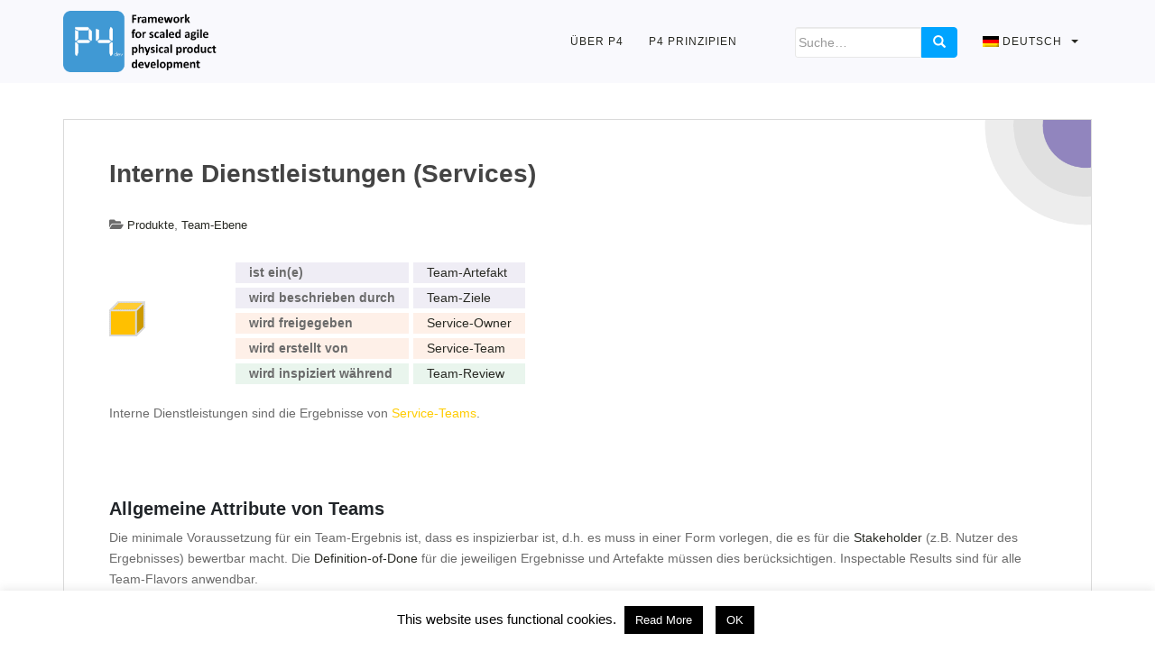

--- FILE ---
content_type: text/html; charset=UTF-8
request_url: https://p4dev.hardscrum.com/services/
body_size: 15508
content:
<!doctype html>
<!--[if !IE]>
<html class="no-js non-ie" lang="de"> <![endif]-->
<!--[if IE 7 ]>
<html class="no-js ie7" lang="de"> <![endif]-->
<!--[if IE 8 ]>
<html class="no-js ie8" lang="de"> <![endif]-->
<!--[if IE 9 ]>
<html class="no-js ie9" lang="de"> <![endif]-->
<!--[if gt IE 9]><!-->
<html class="no-js" lang="de"> <!--<![endif]-->
<head>
<meta charset="UTF-8">
<meta name="viewport" content="width=device-width, initial-scale=1">
<meta name="theme-color" content="">
<link rel="profile" href="http://gmpg.org/xfn/11">

<meta name='robots' content='index, follow, max-image-preview:large, max-snippet:-1, max-video-preview:-1' />

	<!-- This site is optimized with the Yoast SEO plugin v20.2.1 - https://yoast.com/wordpress/plugins/seo/ -->
	<title>Interne Dienstleistungen (Services) &ndash; P4-Dev Framework</title>
	<link rel="canonical" href="https://p4dev.hardscrum.com/services/" />
	<meta name="twitter:label1" content="Verfasst von" />
	<meta name="twitter:data1" content="Oliver Schönfeld" />
	<meta name="twitter:label2" content="Geschätzte Lesezeit" />
	<meta name="twitter:data2" content="1 Minute" />
	<script type="application/ld+json" class="yoast-schema-graph">{"@context":"https://schema.org","@graph":[{"@type":"Article","@id":"https://p4dev.hardscrum.com/services/#article","isPartOf":{"@id":"https://p4dev.hardscrum.com/services/"},"author":{"name":"Oliver Schönfeld","@id":"https://p4dev.hardscrum.com/#/schema/person/9f2fd1fc590559d1f27551c2de5e8e3b"},"headline":"Interne Dienstleistungen (Services)","datePublished":"2019-08-21T17:56:51+00:00","dateModified":"2024-05-17T11:31:59+00:00","mainEntityOfPage":{"@id":"https://p4dev.hardscrum.com/services/"},"wordCount":277,"publisher":{"@id":"https://p4dev.hardscrum.com/#organization"},"image":{"@id":"https://p4dev.hardscrum.com/services/#primaryimage"},"thumbnailUrl":"https://p4dev.hardscrum.com/wp-content/uploads/sites/3/2019/08/Service.png","articleSection":["Produkte","Team-Ebene"],"inLanguage":"de"},{"@type":"WebPage","@id":"https://p4dev.hardscrum.com/services/","url":"https://p4dev.hardscrum.com/services/","name":"Interne Dienstleistungen (Services) &ndash; P4-Dev Framework","isPartOf":{"@id":"https://p4dev.hardscrum.com/#website"},"primaryImageOfPage":{"@id":"https://p4dev.hardscrum.com/services/#primaryimage"},"image":{"@id":"https://p4dev.hardscrum.com/services/#primaryimage"},"thumbnailUrl":"https://p4dev.hardscrum.com/wp-content/uploads/sites/3/2019/08/Service.png","datePublished":"2019-08-21T17:56:51+00:00","dateModified":"2024-05-17T11:31:59+00:00","description":"scaled agile framework &ndash; P4 Dev Framework &ndash; Interne Dienstleistungen (Services)","breadcrumb":{"@id":"https://p4dev.hardscrum.com/services/#breadcrumb"},"inLanguage":"de","potentialAction":[{"@type":"ReadAction","target":["https://p4dev.hardscrum.com/services/"]}]},{"@type":"ImageObject","inLanguage":"de","@id":"https://p4dev.hardscrum.com/services/#primaryimage","url":"https://p4dev.hardscrum.com/wp-content/uploads/sites/3/2019/08/Service.png","contentUrl":"https://p4dev.hardscrum.com/wp-content/uploads/sites/3/2019/08/Service.png","width":40,"height":39},{"@type":"BreadcrumbList","@id":"https://p4dev.hardscrum.com/services/#breadcrumb","itemListElement":[{"@type":"ListItem","position":1,"name":"Startseite","item":"https://p4dev.hardscrum.com/"},{"@type":"ListItem","position":2,"name":"Interne Dienstleistungen (Services)"}]},{"@type":"WebSite","@id":"https://p4dev.hardscrum.com/#website","url":"https://p4dev.hardscrum.com/","name":"P4-Dev Framework","description":"","publisher":{"@id":"https://p4dev.hardscrum.com/#organization"},"potentialAction":[{"@type":"SearchAction","target":{"@type":"EntryPoint","urlTemplate":"https://p4dev.hardscrum.com/?s={search_term_string}"},"query-input":"required name=search_term_string"}],"inLanguage":"de"},{"@type":"Organization","@id":"https://p4dev.hardscrum.com/#organization","name":"hardScrum","url":"https://p4dev.hardscrum.com/","logo":{"@type":"ImageObject","inLanguage":"de","@id":"https://p4dev.hardscrum.com/#/schema/logo/image/","url":"https://p4dev.hardscrum.com/wp-content/uploads/sites/3/2019/05/logo_large.png","contentUrl":"https://p4dev.hardscrum.com/wp-content/uploads/sites/3/2019/05/logo_large.png","width":512,"height":512,"caption":"hardScrum"},"image":{"@id":"https://p4dev.hardscrum.com/#/schema/logo/image/"}},{"@type":"Person","@id":"https://p4dev.hardscrum.com/#/schema/person/9f2fd1fc590559d1f27551c2de5e8e3b","name":"Oliver Schönfeld","image":{"@type":"ImageObject","inLanguage":"de","@id":"https://p4dev.hardscrum.com/#/schema/person/image/","url":"https://secure.gravatar.com/avatar/b97eb582e3f810d687d9d2ed13b338c3?s=96&d=mm&r=g","contentUrl":"https://secure.gravatar.com/avatar/b97eb582e3f810d687d9d2ed13b338c3?s=96&d=mm&r=g","caption":"Oliver Schönfeld"}}]}</script>
	<!-- / Yoast SEO plugin. -->


<link rel="alternate" type="application/rss+xml" title="P4-Dev Framework &raquo; Feed" href="https://p4dev.hardscrum.com/feed/" />
<link rel="alternate" type="application/rss+xml" title="P4-Dev Framework &raquo; Kommentar-Feed" href="https://p4dev.hardscrum.com/comments/feed/" />
<link rel="alternate" type="application/rss+xml" title="P4-Dev Framework &raquo; Kommentar-Feed zu Interne Dienstleistungen (Services)" href="https://p4dev.hardscrum.com/services/feed/" />
<script type="text/javascript">
window._wpemojiSettings = {"baseUrl":"https:\/\/s.w.org\/images\/core\/emoji\/14.0.0\/72x72\/","ext":".png","svgUrl":"https:\/\/s.w.org\/images\/core\/emoji\/14.0.0\/svg\/","svgExt":".svg","source":{"concatemoji":"https:\/\/p4dev.hardscrum.com\/wp-includes\/js\/wp-emoji-release.min.js?ver=6.1.9"}};
/*! This file is auto-generated */
!function(e,a,t){var n,r,o,i=a.createElement("canvas"),p=i.getContext&&i.getContext("2d");function s(e,t){var a=String.fromCharCode,e=(p.clearRect(0,0,i.width,i.height),p.fillText(a.apply(this,e),0,0),i.toDataURL());return p.clearRect(0,0,i.width,i.height),p.fillText(a.apply(this,t),0,0),e===i.toDataURL()}function c(e){var t=a.createElement("script");t.src=e,t.defer=t.type="text/javascript",a.getElementsByTagName("head")[0].appendChild(t)}for(o=Array("flag","emoji"),t.supports={everything:!0,everythingExceptFlag:!0},r=0;r<o.length;r++)t.supports[o[r]]=function(e){if(p&&p.fillText)switch(p.textBaseline="top",p.font="600 32px Arial",e){case"flag":return s([127987,65039,8205,9895,65039],[127987,65039,8203,9895,65039])?!1:!s([55356,56826,55356,56819],[55356,56826,8203,55356,56819])&&!s([55356,57332,56128,56423,56128,56418,56128,56421,56128,56430,56128,56423,56128,56447],[55356,57332,8203,56128,56423,8203,56128,56418,8203,56128,56421,8203,56128,56430,8203,56128,56423,8203,56128,56447]);case"emoji":return!s([129777,127995,8205,129778,127999],[129777,127995,8203,129778,127999])}return!1}(o[r]),t.supports.everything=t.supports.everything&&t.supports[o[r]],"flag"!==o[r]&&(t.supports.everythingExceptFlag=t.supports.everythingExceptFlag&&t.supports[o[r]]);t.supports.everythingExceptFlag=t.supports.everythingExceptFlag&&!t.supports.flag,t.DOMReady=!1,t.readyCallback=function(){t.DOMReady=!0},t.supports.everything||(n=function(){t.readyCallback()},a.addEventListener?(a.addEventListener("DOMContentLoaded",n,!1),e.addEventListener("load",n,!1)):(e.attachEvent("onload",n),a.attachEvent("onreadystatechange",function(){"complete"===a.readyState&&t.readyCallback()})),(e=t.source||{}).concatemoji?c(e.concatemoji):e.wpemoji&&e.twemoji&&(c(e.twemoji),c(e.wpemoji)))}(window,document,window._wpemojiSettings);
</script>
<style type="text/css">
img.wp-smiley,
img.emoji {
	display: inline !important;
	border: none !important;
	box-shadow: none !important;
	height: 1em !important;
	width: 1em !important;
	margin: 0 0.07em !important;
	vertical-align: -0.1em !important;
	background: none !important;
	padding: 0 !important;
}
</style>
	<link rel='stylesheet' id='wp-block-library-css' href='https://p4dev.hardscrum.com/wp-includes/css/dist/block-library/style.min.css?ver=6.1.9' type='text/css' media='all' />
<link rel='stylesheet' id='classic-theme-styles-css' href='https://p4dev.hardscrum.com/wp-includes/css/classic-themes.min.css?ver=1' type='text/css' media='all' />
<style id='global-styles-inline-css' type='text/css'>
body{--wp--preset--color--black: #000000;--wp--preset--color--cyan-bluish-gray: #abb8c3;--wp--preset--color--white: #ffffff;--wp--preset--color--pale-pink: #f78da7;--wp--preset--color--vivid-red: #cf2e2e;--wp--preset--color--luminous-vivid-orange: #ff6900;--wp--preset--color--luminous-vivid-amber: #fcb900;--wp--preset--color--light-green-cyan: #7bdcb5;--wp--preset--color--vivid-green-cyan: #00d084;--wp--preset--color--pale-cyan-blue: #8ed1fc;--wp--preset--color--vivid-cyan-blue: #0693e3;--wp--preset--color--vivid-purple: #9b51e0;--wp--preset--gradient--vivid-cyan-blue-to-vivid-purple: linear-gradient(135deg,rgba(6,147,227,1) 0%,rgb(155,81,224) 100%);--wp--preset--gradient--light-green-cyan-to-vivid-green-cyan: linear-gradient(135deg,rgb(122,220,180) 0%,rgb(0,208,130) 100%);--wp--preset--gradient--luminous-vivid-amber-to-luminous-vivid-orange: linear-gradient(135deg,rgba(252,185,0,1) 0%,rgba(255,105,0,1) 100%);--wp--preset--gradient--luminous-vivid-orange-to-vivid-red: linear-gradient(135deg,rgba(255,105,0,1) 0%,rgb(207,46,46) 100%);--wp--preset--gradient--very-light-gray-to-cyan-bluish-gray: linear-gradient(135deg,rgb(238,238,238) 0%,rgb(169,184,195) 100%);--wp--preset--gradient--cool-to-warm-spectrum: linear-gradient(135deg,rgb(74,234,220) 0%,rgb(151,120,209) 20%,rgb(207,42,186) 40%,rgb(238,44,130) 60%,rgb(251,105,98) 80%,rgb(254,248,76) 100%);--wp--preset--gradient--blush-light-purple: linear-gradient(135deg,rgb(255,206,236) 0%,rgb(152,150,240) 100%);--wp--preset--gradient--blush-bordeaux: linear-gradient(135deg,rgb(254,205,165) 0%,rgb(254,45,45) 50%,rgb(107,0,62) 100%);--wp--preset--gradient--luminous-dusk: linear-gradient(135deg,rgb(255,203,112) 0%,rgb(199,81,192) 50%,rgb(65,88,208) 100%);--wp--preset--gradient--pale-ocean: linear-gradient(135deg,rgb(255,245,203) 0%,rgb(182,227,212) 50%,rgb(51,167,181) 100%);--wp--preset--gradient--electric-grass: linear-gradient(135deg,rgb(202,248,128) 0%,rgb(113,206,126) 100%);--wp--preset--gradient--midnight: linear-gradient(135deg,rgb(2,3,129) 0%,rgb(40,116,252) 100%);--wp--preset--duotone--dark-grayscale: url('#wp-duotone-dark-grayscale');--wp--preset--duotone--grayscale: url('#wp-duotone-grayscale');--wp--preset--duotone--purple-yellow: url('#wp-duotone-purple-yellow');--wp--preset--duotone--blue-red: url('#wp-duotone-blue-red');--wp--preset--duotone--midnight: url('#wp-duotone-midnight');--wp--preset--duotone--magenta-yellow: url('#wp-duotone-magenta-yellow');--wp--preset--duotone--purple-green: url('#wp-duotone-purple-green');--wp--preset--duotone--blue-orange: url('#wp-duotone-blue-orange');--wp--preset--font-size--small: 13px;--wp--preset--font-size--medium: 20px;--wp--preset--font-size--large: 36px;--wp--preset--font-size--x-large: 42px;--wp--preset--spacing--20: 0.44rem;--wp--preset--spacing--30: 0.67rem;--wp--preset--spacing--40: 1rem;--wp--preset--spacing--50: 1.5rem;--wp--preset--spacing--60: 2.25rem;--wp--preset--spacing--70: 3.38rem;--wp--preset--spacing--80: 5.06rem;}:where(.is-layout-flex){gap: 0.5em;}body .is-layout-flow > .alignleft{float: left;margin-inline-start: 0;margin-inline-end: 2em;}body .is-layout-flow > .alignright{float: right;margin-inline-start: 2em;margin-inline-end: 0;}body .is-layout-flow > .aligncenter{margin-left: auto !important;margin-right: auto !important;}body .is-layout-constrained > .alignleft{float: left;margin-inline-start: 0;margin-inline-end: 2em;}body .is-layout-constrained > .alignright{float: right;margin-inline-start: 2em;margin-inline-end: 0;}body .is-layout-constrained > .aligncenter{margin-left: auto !important;margin-right: auto !important;}body .is-layout-constrained > :where(:not(.alignleft):not(.alignright):not(.alignfull)){max-width: var(--wp--style--global--content-size);margin-left: auto !important;margin-right: auto !important;}body .is-layout-constrained > .alignwide{max-width: var(--wp--style--global--wide-size);}body .is-layout-flex{display: flex;}body .is-layout-flex{flex-wrap: wrap;align-items: center;}body .is-layout-flex > *{margin: 0;}:where(.wp-block-columns.is-layout-flex){gap: 2em;}.has-black-color{color: var(--wp--preset--color--black) !important;}.has-cyan-bluish-gray-color{color: var(--wp--preset--color--cyan-bluish-gray) !important;}.has-white-color{color: var(--wp--preset--color--white) !important;}.has-pale-pink-color{color: var(--wp--preset--color--pale-pink) !important;}.has-vivid-red-color{color: var(--wp--preset--color--vivid-red) !important;}.has-luminous-vivid-orange-color{color: var(--wp--preset--color--luminous-vivid-orange) !important;}.has-luminous-vivid-amber-color{color: var(--wp--preset--color--luminous-vivid-amber) !important;}.has-light-green-cyan-color{color: var(--wp--preset--color--light-green-cyan) !important;}.has-vivid-green-cyan-color{color: var(--wp--preset--color--vivid-green-cyan) !important;}.has-pale-cyan-blue-color{color: var(--wp--preset--color--pale-cyan-blue) !important;}.has-vivid-cyan-blue-color{color: var(--wp--preset--color--vivid-cyan-blue) !important;}.has-vivid-purple-color{color: var(--wp--preset--color--vivid-purple) !important;}.has-black-background-color{background-color: var(--wp--preset--color--black) !important;}.has-cyan-bluish-gray-background-color{background-color: var(--wp--preset--color--cyan-bluish-gray) !important;}.has-white-background-color{background-color: var(--wp--preset--color--white) !important;}.has-pale-pink-background-color{background-color: var(--wp--preset--color--pale-pink) !important;}.has-vivid-red-background-color{background-color: var(--wp--preset--color--vivid-red) !important;}.has-luminous-vivid-orange-background-color{background-color: var(--wp--preset--color--luminous-vivid-orange) !important;}.has-luminous-vivid-amber-background-color{background-color: var(--wp--preset--color--luminous-vivid-amber) !important;}.has-light-green-cyan-background-color{background-color: var(--wp--preset--color--light-green-cyan) !important;}.has-vivid-green-cyan-background-color{background-color: var(--wp--preset--color--vivid-green-cyan) !important;}.has-pale-cyan-blue-background-color{background-color: var(--wp--preset--color--pale-cyan-blue) !important;}.has-vivid-cyan-blue-background-color{background-color: var(--wp--preset--color--vivid-cyan-blue) !important;}.has-vivid-purple-background-color{background-color: var(--wp--preset--color--vivid-purple) !important;}.has-black-border-color{border-color: var(--wp--preset--color--black) !important;}.has-cyan-bluish-gray-border-color{border-color: var(--wp--preset--color--cyan-bluish-gray) !important;}.has-white-border-color{border-color: var(--wp--preset--color--white) !important;}.has-pale-pink-border-color{border-color: var(--wp--preset--color--pale-pink) !important;}.has-vivid-red-border-color{border-color: var(--wp--preset--color--vivid-red) !important;}.has-luminous-vivid-orange-border-color{border-color: var(--wp--preset--color--luminous-vivid-orange) !important;}.has-luminous-vivid-amber-border-color{border-color: var(--wp--preset--color--luminous-vivid-amber) !important;}.has-light-green-cyan-border-color{border-color: var(--wp--preset--color--light-green-cyan) !important;}.has-vivid-green-cyan-border-color{border-color: var(--wp--preset--color--vivid-green-cyan) !important;}.has-pale-cyan-blue-border-color{border-color: var(--wp--preset--color--pale-cyan-blue) !important;}.has-vivid-cyan-blue-border-color{border-color: var(--wp--preset--color--vivid-cyan-blue) !important;}.has-vivid-purple-border-color{border-color: var(--wp--preset--color--vivid-purple) !important;}.has-vivid-cyan-blue-to-vivid-purple-gradient-background{background: var(--wp--preset--gradient--vivid-cyan-blue-to-vivid-purple) !important;}.has-light-green-cyan-to-vivid-green-cyan-gradient-background{background: var(--wp--preset--gradient--light-green-cyan-to-vivid-green-cyan) !important;}.has-luminous-vivid-amber-to-luminous-vivid-orange-gradient-background{background: var(--wp--preset--gradient--luminous-vivid-amber-to-luminous-vivid-orange) !important;}.has-luminous-vivid-orange-to-vivid-red-gradient-background{background: var(--wp--preset--gradient--luminous-vivid-orange-to-vivid-red) !important;}.has-very-light-gray-to-cyan-bluish-gray-gradient-background{background: var(--wp--preset--gradient--very-light-gray-to-cyan-bluish-gray) !important;}.has-cool-to-warm-spectrum-gradient-background{background: var(--wp--preset--gradient--cool-to-warm-spectrum) !important;}.has-blush-light-purple-gradient-background{background: var(--wp--preset--gradient--blush-light-purple) !important;}.has-blush-bordeaux-gradient-background{background: var(--wp--preset--gradient--blush-bordeaux) !important;}.has-luminous-dusk-gradient-background{background: var(--wp--preset--gradient--luminous-dusk) !important;}.has-pale-ocean-gradient-background{background: var(--wp--preset--gradient--pale-ocean) !important;}.has-electric-grass-gradient-background{background: var(--wp--preset--gradient--electric-grass) !important;}.has-midnight-gradient-background{background: var(--wp--preset--gradient--midnight) !important;}.has-small-font-size{font-size: var(--wp--preset--font-size--small) !important;}.has-medium-font-size{font-size: var(--wp--preset--font-size--medium) !important;}.has-large-font-size{font-size: var(--wp--preset--font-size--large) !important;}.has-x-large-font-size{font-size: var(--wp--preset--font-size--x-large) !important;}
.wp-block-navigation a:where(:not(.wp-element-button)){color: inherit;}
:where(.wp-block-columns.is-layout-flex){gap: 2em;}
.wp-block-pullquote{font-size: 1.5em;line-height: 1.6;}
</style>
<link rel='stylesheet' id='cookie-law-info-css' href='https://p4dev.hardscrum.com/wp-content/plugins/cookie-law-info/legacy/public/css/cookie-law-info-public.css?ver=3.0.8' type='text/css' media='all' />
<link rel='stylesheet' id='cookie-law-info-gdpr-css' href='https://p4dev.hardscrum.com/wp-content/plugins/cookie-law-info/legacy/public/css/cookie-law-info-gdpr.css?ver=3.0.8' type='text/css' media='all' />
<link rel='stylesheet' id='sparkling-bootstrap-css' href='https://p4dev.hardscrum.com/wp-content/themes/sparkling/assets/css/bootstrap.min.css?ver=6.1.9' type='text/css' media='all' />
<link rel='stylesheet' id='sparkling-icons-css' href='https://p4dev.hardscrum.com/wp-content/themes/sparkling/assets/css/fontawesome-all.min.css?ver=5.1.1.' type='text/css' media='all' />
<link rel='stylesheet' id='sparkling-fonts-css' href='https://hardscrum.com/fonts/fonts.css' type='text/css' media='all' />
<link rel='stylesheet' id='sparkling-style-css' href='https://p4dev.hardscrum.com/wp-content/themes/sparkling-child-p4dev/style.css?ver=2.4.2' type='text/css' media='all' />
<link rel='stylesheet' id='tablepress-default-css' href='https://p4dev.hardscrum.com/wp-content/plugins/tablepress/css/build/default.css?ver=2.0.4' type='text/css' media='all' />
<link rel='stylesheet' id='parent-style-css' href='https://p4dev.hardscrum.com/wp-content/themes/sparkling/style.css?ver=6.1.9' type='text/css' media='all' />
<link rel='stylesheet' id='child-style-css' href='https://p4dev.hardscrum.com/wp-content/plugins/custom-sparkling-mod-general/style.css?ver=1.0' type='text/css' media='all' />
<link rel='stylesheet' id='grandchild-style-css' href='https://p4dev.hardscrum.com/wp-content/themes/sparkling-child-p4dev/style.css?ver=6.1.9' type='text/css' media='all' />
<link rel='stylesheet' id='wpglobus-css' href='https://p4dev.hardscrum.com/wp-content/plugins/wpglobus/includes/css/wpglobus.css?ver=2.10.10' type='text/css' media='all' />
<script type='text/javascript' src='https://p4dev.hardscrum.com/wp-includes/js/jquery/jquery.min.js?ver=3.6.1' id='jquery-core-js'></script>
<script type='text/javascript' src='https://p4dev.hardscrum.com/wp-includes/js/jquery/jquery-migrate.min.js?ver=3.3.2' id='jquery-migrate-js'></script>
<script type='text/javascript' id='cookie-law-info-js-extra'>
/* <![CDATA[ */
var Cli_Data = {"nn_cookie_ids":[],"cookielist":[],"non_necessary_cookies":[],"ccpaEnabled":"","ccpaRegionBased":"","ccpaBarEnabled":"","strictlyEnabled":["necessary","obligatoire"],"ccpaType":"gdpr","js_blocking":"","custom_integration":"","triggerDomRefresh":"","secure_cookies":""};
var cli_cookiebar_settings = {"animate_speed_hide":"500","animate_speed_show":"500","background":"#FFF","border":"#b1a6a6c2","border_on":"","button_1_button_colour":"#000","button_1_button_hover":"#000000","button_1_link_colour":"#fff","button_1_as_button":"1","button_1_new_win":"","button_2_button_colour":"#000000","button_2_button_hover":"#000000","button_2_link_colour":"#fff","button_2_as_button":"1","button_2_hidebar":"","button_3_button_colour":"#000","button_3_button_hover":"#000000","button_3_link_colour":"#fff","button_3_as_button":"1","button_3_new_win":"","button_4_button_colour":"#000","button_4_button_hover":"#000000","button_4_link_colour":"#62a329","button_4_as_button":"","button_7_button_colour":"#61a229","button_7_button_hover":"#4e8221","button_7_link_colour":"#fff","button_7_as_button":"1","button_7_new_win":"","font_family":"inherit","header_fix":"","notify_animate_hide":"1","notify_animate_show":"","notify_div_id":"#cookie-law-info-bar","notify_position_horizontal":"right","notify_position_vertical":"bottom","scroll_close":"","scroll_close_reload":"","accept_close_reload":"","reject_close_reload":"","showagain_tab":"","showagain_background":"#fff","showagain_border":"#000","showagain_div_id":"#cookie-law-info-again","showagain_x_position":"100px","text":"#000","show_once_yn":"","show_once":"10000","logging_on":"","as_popup":"","popup_overlay":"1","bar_heading_text":"","cookie_bar_as":"banner","popup_showagain_position":"bottom-right","widget_position":"left"};
var log_object = {"ajax_url":"https:\/\/p4dev.hardscrum.com\/wp-admin\/admin-ajax.php"};
/* ]]> */
</script>
<script type='text/javascript' src='https://p4dev.hardscrum.com/wp-content/plugins/cookie-law-info/legacy/public/js/cookie-law-info-public.js?ver=3.0.8' id='cookie-law-info-js'></script>
<script type='text/javascript' src='https://p4dev.hardscrum.com/wp-content/themes/sparkling/assets/js/vendor/bootstrap.min.js?ver=6.1.9' id='sparkling-bootstrapjs-js'></script>
<script type='text/javascript' src='https://p4dev.hardscrum.com/wp-content/themes/sparkling/assets/js/functions.js?ver=20180503' id='sparkling-functions-js'></script>
<script type='text/javascript' id='utils-js-extra'>
/* <![CDATA[ */
var userSettings = {"url":"\/","uid":"0","time":"1769896338","secure":"1"};
/* ]]> */
</script>
<script type='text/javascript' src='https://p4dev.hardscrum.com/wp-includes/js/utils.min.js?ver=6.1.9' id='utils-js'></script>
<link rel="https://api.w.org/" href="https://p4dev.hardscrum.com/wp-json/" /><link rel="alternate" type="application/json" href="https://p4dev.hardscrum.com/wp-json/wp/v2/posts/644" /><link rel="EditURI" type="application/rsd+xml" title="RSD" href="https://p4dev.hardscrum.com/xmlrpc.php?rsd" />
<link rel="wlwmanifest" type="application/wlwmanifest+xml" href="https://p4dev.hardscrum.com/wp-includes/wlwmanifest.xml" />
<meta name="generator" content="WordPress 6.1.9" />
<link rel='shortlink' href='https://p4dev.hardscrum.com/?p=644' />
<link rel="alternate" type="application/json+oembed" href="https://p4dev.hardscrum.com/wp-json/oembed/1.0/embed?url=https%3A%2F%2Fp4dev.hardscrum.com%2Fservices%2F" />
<link rel="alternate" type="text/xml+oembed" href="https://p4dev.hardscrum.com/wp-json/oembed/1.0/embed?url=https%3A%2F%2Fp4dev.hardscrum.com%2Fservices%2F&#038;format=xml" />
<meta property="og:image" content="https://p4dev.hardscrum.com/wp-content/uploads/sites/3/2019/08/Service.png" /><link rel="icon" type="image/png" href="https://p4dev.hardscrum.com/wp-content/themes/sparkling-child-p4dev/favicons/favicon16.png" sizes="16x16"><link rel="icon" type="image/png" href="https://p4dev.hardscrum.com/wp-content/themes/sparkling-child-p4dev/favicons/favicon64.png" sizes="64x64"><link rel="icon" type="image/png" href="https://p4dev.hardscrum.com/wp-content/themes/sparkling-child-p4dev/favicons/favicon96.png" sizes="96x96"><link rel="icon" type="image/png" href="https://p4dev.hardscrum.com/wp-content/themes/sparkling-child-p4dev/favicons/favicon192.png" sizes="192x192"><link rel="icon" type="image/png" href="https://p4dev.hardscrum.com/wp-content/themes/sparkling-child-p4dev/favicons/favicon32.png" sizes="32x32"><link href="/fonts/fonts.css" rel="stylesheet" type="text/css">
	<!-- Global site tag (gtag.js) - Google Analytics -->
	<script async src="https://www.googletagmanager.com/gtag/js?id=UA-175014915-4"></script>
	<script>
	  window.dataLayer = window.dataLayer || [];
	  function gtag(){dataLayer.push(arguments);}
	  gtag('js', new Date());

	  gtag('config', 'UA-175014915-4');
	</script>

	<style type="text/css">a, #infinite-handle span, #secondary .widget .post-content a, .entry-meta a {color:#282923}a:hover, a:focus, a:active, #secondary .widget .post-content a:hover, #secondary .widget .post-content a:focus, .woocommerce nav.woocommerce-pagination ul li a:focus, .woocommerce nav.woocommerce-pagination ul li a:hover, .woocommerce nav.woocommerce-pagination ul li span.current, #secondary .widget a:hover, #secondary .widget a:focus {color: #ff9d00;}.btn-default, .label-default, .flex-caption h2, .btn.btn-default.read-more,button,
              .navigation .wp-pagenavi-pagination span.current,.navigation .wp-pagenavi-pagination a:hover,
              .woocommerce a.button, .woocommerce button.button,
              .woocommerce input.button, .woocommerce #respond input#submit.alt,
              .woocommerce a.button, .woocommerce button.button,
              .woocommerce a.button.alt, .woocommerce button.button.alt, .woocommerce input.button.alt { background-color: #00a4ff; border-color: #00a4ff;}.site-main [class*="navigation"] a, .more-link, .pagination>li>a, .pagination>li>span, .cfa-button { color: #00a4ff}.cfa-button {border-color: #00a4ff;}.btn-default:hover, .btn-default:focus,.label-default[href]:hover, .label-default[href]:focus, .tagcloud a:hover, .tagcloud a:focus, button, .main-content [class*="navigation"] a:hover, .main-content [class*="navigation"] a:focus, #infinite-handle span:hover, #infinite-handle span:focus-within, .btn.btn-default.read-more:hover, .btn.btn-default.read-more:focus, .btn-default:hover, .btn-default:focus, .scroll-to-top:hover, .scroll-to-top:focus, .btn-default:active, .btn-default.active, .site-main [class*="navigation"] a:hover, .site-main [class*="navigation"] a:focus, .more-link:hover, .more-link:focus, #image-navigation .nav-previous a:hover, #image-navigation .nav-previous a:focus, #image-navigation .nav-next a:hover, #image-navigation .nav-next a:focus, .cfa-button:hover, .cfa-button:focus, .woocommerce a.button:hover, .woocommerce a.button:focus, .woocommerce button.button:hover, .woocommerce button.button:focus, .woocommerce input.button:hover, .woocommerce input.button:focus, .woocommerce #respond input#submit.alt:hover, .woocommerce #respond input#submit.alt:focus, .woocommerce a.button:hover, .woocommerce a.button:focus, .woocommerce button.button:hover, .woocommerce button.button:focus, .woocommerce input.button:hover, .woocommerce input.button:focus, .woocommerce a.button.alt:hover, .woocommerce a.button.alt:focus, .woocommerce button.button.alt:hover, .woocommerce button.button.alt:focus, .woocommerce input.button.alt:hover, .woocommerce input.button.alt:focus, a:hover .flex-caption h2 { background-color: #ff9d00; border-color: #ff9d00; }.pagination>li>a:focus, .pagination>li>a:hover, .pagination>li>span:focus-within, .pagination>li>span:hover {color: #ff9d00;}.navbar-default .navbar-nav > li > a, .navbar-default .navbar-nav.sparkling-mobile-menu > li:hover > a, .navbar-default .navbar-nav.sparkling-mobile-menu > li:hover > .caret, .navbar-default .navbar-nav > li, .navbar-default .navbar-nav > .open > a, .navbar-default .navbar-nav > .open > a:hover, .navbar-default .navbar-nav > .open > a:focus { color: #282923;}@media (max-width: 767px){ .navbar-default .navbar-nav > li:hover > a, .navbar-default .navbar-nav > li:hover > .caret{ color: #282923!important ;} }.navbar-default .navbar-nav > li:hover > a, .navbar-default .navbar-nav > li:focus-within > a, .navbar-nav > li:hover > .caret, .navbar-nav > li:focus-within > .caret, .navbar-default .navbar-nav.sparkling-mobile-menu > li.open > a, .navbar-default .navbar-nav.sparkling-mobile-menu > li.open > .caret, .navbar-default .navbar-nav > li:hover, .navbar-default .navbar-nav > li:focus-within, .navbar-default .navbar-nav > .active > a, .navbar-default .navbar-nav > .active > .caret, .navbar-default .navbar-nav > .active > a:hover, .navbar-default .navbar-nav > .active > a:focus, .navbar-default .navbar-nav > li > a:hover, .navbar-default .navbar-nav > li > a:focus, .navbar-default .navbar-nav > .open > a, .navbar-default .navbar-nav > .open > a:hover, .navbar-default .navbar-nav > .open > a:focus {color: #ff9d00;}@media (max-width: 767px){ .navbar-default .navbar-nav > li.open > a, .navbar-default .navbar-nav > li.open > .caret { color: #ff9d00 !important; } }.entry-content {font-family: Helvetica Neue,Helvetica,Arial,sans-serif;}</style><link rel="pingback" href="https://p4dev.hardscrum.com/xmlrpc.php">		<style type="text/css">
			caca,
		.site-name,
		.site-description {
			position: absolute;
			clip: rect(1px, 1px, 1px, 1px);
		}
		</style>
	<style type="text/css" id="custom-background-css">
body.custom-background { background-color: #ffffff; }
</style>
				<style type="text/css" media="screen">
				.wpglobus_flag_de{background-image:url(https://p4dev.hardscrum.com/wp-content/plugins/wpglobus/flags/de.png)}
.wpglobus_flag_en{background-image:url(https://p4dev.hardscrum.com/wp-content/plugins/wpglobus/flags/us.png)}
			</style>
			<link rel="alternate" hreflang="de-DE" href="https://p4dev.hardscrum.com/services/" /><link rel="alternate" hreflang="en-US" href="https://p4dev.hardscrum.com/en/services/" />
</head>

<body class="post-template-default single single-post postid-644 single-format-standard custom-background">
<a class="sr-only sr-only-focusable" href="#content">Skip to main content</a>
<div id="page" class="hfeed site">

	<header id="masthead" class="site-header" role="banner">
		<nav class="navbar navbar-default
		" role="navigation">
			<div class="container">
				<div class="row">
					<div class="site-navigation-inner col-sm-12">
						<div class="navbar-header">


														<div id="logo">
																																<a href="https://p4dev.hardscrum.com/"><img src="https://p4dev.hardscrum.com/wp-content/uploads/sites/3/2020/04/p4-dev_logo_mit_beschriftung.png"  height="60" width="171" alt="P4-Dev Framework"/></a>
																																</div><!-- end of #logo -->

							<button type="button" class="btn navbar-toggle" data-toggle="collapse" data-target=".navbar-ex1-collapse">
								<span class="sr-only">Toggle navigation</span>
								<span class="icon-bar"></span>
								<span class="icon-bar"></span>
								<span class="icon-bar"></span>
							</button>
						</div>



						<div class="collapse navbar-collapse navbar-ex1-collapse"><ul id="menu-mainmenu" class="nav navbar-nav"><li id="menu-item-1059" class="menu-item menu-item-type-post_type menu-item-object-page menu-item-1059"><a href="https://p4dev.hardscrum.com/about/">Über P4</a></li>
<li id="menu-item-1064" class="menu-item menu-item-type-post_type menu-item-object-page menu-item-1064"><a href="https://p4dev.hardscrum.com/p4-principles/">P4 Prinzipien</a></li>
<li id="menu-item-57" class="menu-item menu-item-type-custom menu-item-object-custom menu-item-57"><a href="#"><form id="menu-search" role="search" method="get" class="form-search" action="/">   <div class="input-group">	<input type="text" class="form-control search-query" placeholder="Suche…" value="" name="s" title="Suche"> 	<span class="input-group-btn"> 	  <button type="submit" class="btn btn-default" name="submit" id="searchsubmit" value="Suche" style=""><span class="glyphicon glyphicon-search"></span></button> 	</span>   </div> </form></a></li>
<li id="menu-item-9999999999" class="menu-item menu-item-type-custom menu-item-object-custom menu_item_wpglobus_menu_switch wpglobus-selector-link wpglobus-current-language menu-item-9999999999 dropdown"><a href="https://p4dev.hardscrum.com/services/"><span class="wpglobus_flag wpglobus_language_name wpglobus_flag_de">Deutsch</span></a><span class="caret sparkling-dropdown"></span>
<ul role="menu" class=" dropdown-menu">
	<li id="menu-item-wpglobus_menu_switch_en" class="menu-item menu-item-type-custom menu-item-object-custom sub_menu_item_wpglobus_menu_switch wpglobus-selector-link menu-item-wpglobus_menu_switch_en"><a href="https://p4dev.hardscrum.com/en/services/"><span class="wpglobus_flag wpglobus_language_name wpglobus_flag_en">English</span></a></li>
</ul>
</li>
</ul></div>


					</div>
				</div>
			</div>
		</nav><!-- .site-navigation -->
	</header><!-- #masthead -->


	
	<div id="content" class="site-content">

		<div class="top-section">
								</div>

		<div class="container main-content-area">
						<div class="row side-pull-left">
				<div class="main-content-inner col-sm-12 col-md-12">

	
	<div id="primary" class="content-area">
		<main id="main" class="site-main" role="main">

		
<article id="post-644" class="post-644 post type-post status-publish format-standard has-post-thumbnail hentry category-products category-team-level">
	<div style="background: url(https://p4dev.hardscrum.com/wp-content/themes/sparkling-child-p4dev/includes/sonnen/sonne-team-artefact.png) no-repeat right top; background-size: 120px 120px;" class="post-inner-content">
		<header class="entry-header page-header">

			<h1 class="entry-title">
				Interne Dienstleistungen (Services)			</h1>

			<div class="entry-meta">

								<span class="cat-links"><i class="fa fa-folder-open"></i>
				 <a href="https://p4dev.hardscrum.com/artefacts/products/" rel="category tag">Produkte</a>, <a href="https://p4dev.hardscrum.com/levels/team-level/" rel="category tag">Team-Ebene</a>				</span>
								
			</div><!-- .entry-meta -->

			<img width="40" height="39" src="https://p4dev.hardscrum.com/wp-content/uploads/sites/3/2019/08/Service.png" class="attachment-300x300 size-300x300 wp-post-image" alt="" decoding="async" /><table id="relations-table"><tbody class="tbody-object-type" id="tbody-object-type-1"><tr><td>ist ein(e)</td><td><a href="/aTeamLevel">Team-Artefakt</a></td></tr><tr><td>wird beschrieben durch</td><td><a href="/teamGoals">Team-Ziele</a></td></tr></tbody><tbody class="tbody-object-type" id="tbody-object-type-0"><tr><td>wird freigegeben</td><td><a href="/productOwner#service-owner">Service-Owner</a></td></tr><tr><td>wird erstellt von</td><td><a href="/service-team">Service-Team</a></td></tr></tbody><tbody class="tbody-object-type" id="tbody-object-type-2"><tr><td>wird inspiziert während</td><td><a href="/review">Team-Review</a></td></tr></tbody></table>
		</header><!-- .entry-header -->

		<div class="entry-content">
			<p>Interne Dienstleistungen sind die Ergebnisse von <span style="color: #ffcc00">Service-Teams</span>.</p>
<p>&nbsp;</p>
<h3>Allgemeine Attribute von Teams</h3>
<p>Die minimale Voraussetzung für ein Team-Ergebnis ist, dass es inspizierbar ist, d.h. es muss in einer Form vorlegen, die es für die <a href="http://p4dev.hardscrum.com/stakeholderneeds/">Stakeholder</a> (z.B. Nutzer des Ergebnisses) bewertbar macht. Die <a href="http://p4dev.hardscrum.com/dod/">Definition-of-Done</a> für die jeweiligen Ergebnisse und Artefakte müssen dies berücksichtigen. Inspectable Results sind für alle Team-Flavors anwendbar.</p>
<p>Application Team: Applications &amp; Features</p>
<p>Module Team: Versioned Modules &amp; System Platforms</p>
<p>Service Team: <strong>Provided Services</strong> &amp; Deliveries</p>
<h3>Beispiele von Service-Teams</h3>
<ul>
<li>EMV-Mess- und Prüflabor</li>
<li>Akustiklabor</li>
<li>interne Coaches und Experten (z.B. für FMEA)</li>
</ul>
<p><span style="color: #ffffff">.</span></p>
<hr />
<p>Passende und weiterführende Artikel:</p>
<table  class=" table table-hover" >
<tbody>
<tr style="background-color: #f8f8f8">
<td>Events</td>
<td>Rollen</td>
<td>Gruppen</td>
<td>Artefakte</td>
</tr>
<tr style="background-color: #ffffff">
<td><a href="http://p4dev.hardscrum.com/planning/">Team-Planning</a></p>
<p><a href="http://p4dev.hardscrum.com/sync/">Team-Sync</a></p>
<p><a href="http://p4dev.hardscrum.com/refinement/">Team-Backlog-Refinement</a></p>
<p><a href="http://p4dev.hardscrum.com/review/">Team-Review</a></p>
<p><a href="http://p4dev.hardscrum.com/retrospective/">Team-Retrospektive</a></td>
<td><a href="http://p4dev.hardscrum.com/productowner/">Team-Product-Owner</a></p>
<p><a href="http://p4dev.hardscrum.com/systemengineer/">Team-System-Engineer</a></td>
<td><a href="http://p4dev.hardscrum.com/rteamlevel/">Working-Team</a></p>
<p><span style="color: #ffffff">.</span></p>
<p><a href="http://p4dev.hardscrum.com/pogroup/">Team-Product-Owner-Gruppe</a></p>
<p><a href="http://p4dev.hardscrum.com/systeminggroup/">Team-System-Engineer-Gruppe</a></td>
<td><a href="http://p4dev.hardscrum.com/teambl/">Team-Backlog</a></p>
<p><a href="http://p4dev.hardscrum.com/ateamlevel/">Inspizierbare-Ergebnisse</a></p>
<p><a href="http://p4dev.hardscrum.com/dod/">Team-DoD</a></td>
</tr>
</tbody>
</table>
					</div><!-- .entry-content -->

		<footer class="entry-meta">

			
		</footer><!-- .entry-meta -->
	</div>

	
</article><!-- #post-## -->

		</main><!-- #main -->
	</div><!-- #primary -->

</div><!-- close .main-content-inner -->
<div id="secondary" class="widget-area col-sm-12 col-md-4" role="complementary">
	<div class="well">
				<aside id="search-3" class="widget widget_search">
<form role="search" method="get" class="form-search" action="https://p4dev.hardscrum.com/">
  <div class="input-group">
	  <label class="screen-reader-text" for="s">Suche nach:</label>
	<input type="text" class="form-control search-query" placeholder="Suche &hellip;" value="" name="s" title="Suche nach:" />
	<span class="input-group-btn">
	  <button type="submit" class="btn btn-default" name="submit" id="searchsubmit" value="Suchen"><span class="glyphicon glyphicon-search"></span></button>
	</span>
  </div>
</form>
</aside><aside id="categories-3" class="widget widget_categories"><h3 class="widget-title">Kategorien</h3>
			<ul>
					<li class="cat-item cat-item-1"><a href="https://p4dev.hardscrum.com/uncategorized/">Allgemein</a>
</li>
	<li class="cat-item cat-item-4"><a href="https://p4dev.hardscrum.com/artefacts/">Artefakte</a>
</li>
	<li class="cat-item cat-item-20"><a href="https://p4dev.hardscrum.com/artefacts/backlogs/">Backlogs</a>
</li>
	<li class="cat-item cat-item-31"><a href="https://p4dev.hardscrum.com/areas/">Bereiche</a>
</li>
	<li class="cat-item cat-item-22"><a href="https://p4dev.hardscrum.com/levels/cluster-level/">Cluster-Ebene</a>
</li>
	<li class="cat-item cat-item-552"><a href="https://p4dev.hardscrum.com/artefacts/documents/">Dokumente</a>
</li>
	<li class="cat-item cat-item-5"><a href="https://p4dev.hardscrum.com/events/">Events</a>
</li>
	<li class="cat-item cat-item-43"><a href="https://p4dev.hardscrum.com/roles-groups/groups/">Gruppen</a>
</li>
	<li class="cat-item cat-item-530"><a href="https://p4dev.hardscrum.com/mapping/">Mapping</a>
</li>
	<li class="cat-item cat-item-32"><a href="https://p4dev.hardscrum.com/areas/market-business/">Market &amp; Business</a>
</li>
	<li class="cat-item cat-item-23"><a href="https://p4dev.hardscrum.com/levels/organization-level/">Organisationsebene</a>
</li>
	<li class="cat-item cat-item-2"><a href="https://p4dev.hardscrum.com/levels/">Organisatorische Ebenen</a>
</li>
	<li class="cat-item cat-item-504"><a href="https://p4dev.hardscrum.com/introduction/">P4-Einführung</a>
</li>
	<li class="cat-item cat-item-104"><a href="https://p4dev.hardscrum.com/pragmatic_practices/">Pragmatische Praktiken</a>
</li>
	<li class="cat-item cat-item-558"><a href="https://p4dev.hardscrum.com/artefacts/practices-processes/">Praktiken &amp; Prozesse</a>
</li>
	<li class="cat-item cat-item-19"><a href="https://p4dev.hardscrum.com/artefacts/products/">Produkte</a>
</li>
	<li class="cat-item cat-item-34"><a href="https://p4dev.hardscrum.com/areas/processes-infrastructure/">Prozesse, Infrastructure, Mitarbeiter &amp; Kultur</a>
</li>
	<li class="cat-item cat-item-3"><a href="https://p4dev.hardscrum.com/roles-groups/">Rollen &amp; Gruppen</a>
</li>
	<li class="cat-item cat-item-24"><a href="https://p4dev.hardscrum.com/roles-groups/roles/">Rollen</a>
</li>
	<li class="cat-item cat-item-21"><a href="https://p4dev.hardscrum.com/levels/team-level/">Team-Ebene</a>
</li>
	<li class="cat-item cat-item-33"><a href="https://p4dev.hardscrum.com/areas/technology-architecture/">Technology &amp; Architecture</a>
</li>
	<li class="cat-item cat-item-511"><a href="https://p4dev.hardscrum.com/how-to/">Wie geht?</a>
</li>
			</ul>

			</aside><aside id="tag_cloud-3" class="widget widget_tag_cloud"><h3 class="widget-title">Schlagwörter</h3><div class="tagcloud"><a href="https://p4dev.hardscrum.com/tag/acceptance-criteria/" class="tag-cloud-link tag-link-358 tag-link-position-1" style="font-size: 15.5pt;" aria-label="Akzeptanzkriterien (5 Einträge)">Akzeptanzkriterien</a>
<a href="https://p4dev.hardscrum.com/tag/analysis/" class="tag-cloud-link tag-link-350 tag-link-position-2" style="font-size: 11pt;" aria-label="Analyse (3 Einträge)">Analyse</a>
<a href="https://p4dev.hardscrum.com/tag/anforderungsmanagement-requirements-management/" class="tag-cloud-link tag-link-503 tag-link-position-3" style="font-size: 13.5pt;" aria-label="Anforderungsmanagement (Requirements Management) (4 Einträge)">Anforderungsmanagement (Requirements Management)</a>
<a href="https://p4dev.hardscrum.com/tag/requirements-management/" class="tag-cloud-link tag-link-351 tag-link-position-4" style="font-size: 11pt;" aria-label="Anforderungsmanagement (Requirements Management) (3 Einträge)">Anforderungsmanagement (Requirements Management)</a>
<a href="https://p4dev.hardscrum.com/tag/applications/" class="tag-cloud-link tag-link-61 tag-link-position-5" style="font-size: 8pt;" aria-label="Anwendungen (Applikationen) (2 Einträge)">Anwendungen (Applikationen)</a>
<a href="https://p4dev.hardscrum.com/tag/application-team/" class="tag-cloud-link tag-link-233 tag-link-position-6" style="font-size: 11pt;" aria-label="Anwendungsteam (Application Team) (3 Einträge)">Anwendungsteam (Application Team)</a>
<a href="https://p4dev.hardscrum.com/tag/arbeitsgeschwindigkeit-velocity/" class="tag-cloud-link tag-link-309 tag-link-position-7" style="font-size: 11pt;" aria-label="Arbeitsgeschwindigkeit (Velocity) (3 Einträge)">Arbeitsgeschwindigkeit (Velocity)</a>
<a href="https://p4dev.hardscrum.com/tag/backlog/" class="tag-cloud-link tag-link-348 tag-link-position-8" style="font-size: 18.5pt;" aria-label="Backlog (7 Einträge)">Backlog</a>
<a href="https://p4dev.hardscrum.com/tag/behinderung/" class="tag-cloud-link tag-link-269 tag-link-position-9" style="font-size: 15.5pt;" aria-label="Behinderung (5 Einträge)">Behinderung</a>
<a href="https://p4dev.hardscrum.com/tag/user-requirement/" class="tag-cloud-link tag-link-382 tag-link-position-10" style="font-size: 17.25pt;" aria-label="Benutzeranforderung (6 Einträge)">Benutzeranforderung</a>
<a href="https://p4dev.hardscrum.com/tag/community-of-practice/" class="tag-cloud-link tag-link-398 tag-link-position-11" style="font-size: 11pt;" aria-label="Community-of-Practice (3 Einträge)">Community-of-Practice</a>
<a href="https://p4dev.hardscrum.com/tag/customer-need/" class="tag-cloud-link tag-link-383 tag-link-position-12" style="font-size: 8pt;" aria-label="Customer Need (2 Einträge)">Customer Need</a>
<a href="https://p4dev.hardscrum.com/tag/cycle-transfer/" class="tag-cloud-link tag-link-238 tag-link-position-13" style="font-size: 8pt;" aria-label="Cycle Transfer (Zykluswechsel) (2 Einträge)">Cycle Transfer (Zykluswechsel)</a>
<a href="https://p4dev.hardscrum.com/tag/dod/" class="tag-cloud-link tag-link-50 tag-link-position-14" style="font-size: 15.5pt;" aria-label="DoD (5 Einträge)">DoD</a>
<a href="https://p4dev.hardscrum.com/tag/dor/" class="tag-cloud-link tag-link-51 tag-link-position-15" style="font-size: 8pt;" aria-label="DoR (2 Einträge)">DoR</a>
<a href="https://p4dev.hardscrum.com/tag/done/" class="tag-cloud-link tag-link-369 tag-link-position-16" style="font-size: 15.5pt;" aria-label="erledigt (done) (5 Einträge)">erledigt (done)</a>
<a href="https://p4dev.hardscrum.com/tag/erledigt-done/" class="tag-cloud-link tag-link-501 tag-link-position-17" style="font-size: 11pt;" aria-label="erledigt (done) (3 Einträge)">erledigt (done)</a>
<a href="https://p4dev.hardscrum.com/tag/extended-team/" class="tag-cloud-link tag-link-491 tag-link-position-18" style="font-size: 8pt;" aria-label="Extended-Team (2 Einträge)">Extended-Team</a>
<a href="https://p4dev.hardscrum.com/tag/capabilities/" class="tag-cloud-link tag-link-352 tag-link-position-19" style="font-size: 8pt;" aria-label="Fähigkeiten (Capabilities) (2 Einträge)">Fähigkeiten (Capabilities)</a>
<a href="https://p4dev.hardscrum.com/tag/joint-team-sync/" class="tag-cloud-link tag-link-229 tag-link-position-20" style="font-size: 8pt;" aria-label="Gemeinsames Team-Sync (Joint-Team-Sync) (2 Einträge)">Gemeinsames Team-Sync (Joint-Team-Sync)</a>
<a href="https://p4dev.hardscrum.com/tag/improvement-backlog/" class="tag-cloud-link tag-link-147 tag-link-position-21" style="font-size: 8pt;" aria-label="Improvement-Backlog (2 Einträge)">Improvement-Backlog</a>
<a href="https://p4dev.hardscrum.com/tag/infrastruktur/" class="tag-cloud-link tag-link-305 tag-link-position-22" style="font-size: 8pt;" aria-label="Infrastruktur (2 Einträge)">Infrastruktur</a>
<a href="https://p4dev.hardscrum.com/tag/customers/" class="tag-cloud-link tag-link-421 tag-link-position-23" style="font-size: 8pt;" aria-label="Kunden (2 Einträge)">Kunden</a>
<a href="https://p4dev.hardscrum.com/tag/management/" class="tag-cloud-link tag-link-302 tag-link-position-24" style="font-size: 8pt;" aria-label="Management (2 Einträge)">Management</a>
<a href="https://p4dev.hardscrum.com/tag/market-variants/" class="tag-cloud-link tag-link-394 tag-link-position-25" style="font-size: 8pt;" aria-label="Marktvarianten (2 Einträge)">Marktvarianten</a>
<a href="https://p4dev.hardscrum.com/tag/modul-team/" class="tag-cloud-link tag-link-234 tag-link-position-26" style="font-size: 11pt;" aria-label="Modul-Team (3 Einträge)">Modul-Team</a>
<a href="https://p4dev.hardscrum.com/tag/nucleus-team/" class="tag-cloud-link tag-link-426 tag-link-position-27" style="font-size: 8pt;" aria-label="Nucleus-Team (2 Einträge)">Nucleus-Team</a>
<a href="https://p4dev.hardscrum.com/tag/portfolio/" class="tag-cloud-link tag-link-279 tag-link-position-28" style="font-size: 8pt;" aria-label="Portfolio (2 Einträge)">Portfolio</a>
<a href="https://p4dev.hardscrum.com/tag/practices/" class="tag-cloud-link tag-link-399 tag-link-position-29" style="font-size: 13.5pt;" aria-label="Praktiken (4 Einträge)">Praktiken</a>
<a href="https://p4dev.hardscrum.com/tag/prioritizing/" class="tag-cloud-link tag-link-289 tag-link-position-30" style="font-size: 11pt;" aria-label="Priorisierung (3 Einträge)">Priorisierung</a>
<a href="https://p4dev.hardscrum.com/tag/production/" class="tag-cloud-link tag-link-39 tag-link-position-31" style="font-size: 8pt;" aria-label="Produktion (2 Einträge)">Produktion</a>
<a href="https://p4dev.hardscrum.com/tag/prozesse/" class="tag-cloud-link tag-link-306 tag-link-position-32" style="font-size: 18.5pt;" aria-label="Prozesse (7 Einträge)">Prozesse</a>
<a href="https://p4dev.hardscrum.com/tag/estimation/" class="tag-cloud-link tag-link-353 tag-link-position-33" style="font-size: 17.25pt;" aria-label="Schätzung (6 Einträge)">Schätzung</a>
<a href="https://p4dev.hardscrum.com/tag/scrum-master/" class="tag-cloud-link tag-link-416 tag-link-position-34" style="font-size: 8pt;" aria-label="Scrum-Master (2 Einträge)">Scrum-Master</a>
<a href="https://p4dev.hardscrum.com/tag/servant-manager/" class="tag-cloud-link tag-link-417 tag-link-position-35" style="font-size: 8pt;" aria-label="Servant-Manager (2 Einträge)">Servant-Manager</a>
<a href="https://p4dev.hardscrum.com/tag/service-team/" class="tag-cloud-link tag-link-427 tag-link-position-36" style="font-size: 8pt;" aria-label="Service-Team (2 Einträge)">Service-Team</a>
<a href="https://p4dev.hardscrum.com/tag/sipoc/" class="tag-cloud-link tag-link-199 tag-link-position-37" style="font-size: 8pt;" aria-label="SIPOC (2 Einträge)">SIPOC</a>
<a href="https://p4dev.hardscrum.com/tag/stakeholder/" class="tag-cloud-link tag-link-9 tag-link-position-38" style="font-size: 19.75pt;" aria-label="Stakeholder (8 Einträge)">Stakeholder</a>
<a href="https://p4dev.hardscrum.com/tag/supporter/" class="tag-cloud-link tag-link-428 tag-link-position-39" style="font-size: 8pt;" aria-label="Supporter (2 Einträge)">Supporter</a>
<a href="https://p4dev.hardscrum.com/tag/system-architecture/" class="tag-cloud-link tag-link-381 tag-link-position-40" style="font-size: 11pt;" aria-label="System-Architektur (3 Einträge)">System-Architektur</a>
<a href="https://p4dev.hardscrum.com/tag/teamarten-team-flavors/" class="tag-cloud-link tag-link-490 tag-link-position-41" style="font-size: 8pt;" aria-label="Team-Arten (Team-Flavors) (2 Einträge)">Team-Arten (Team-Flavors)</a>
<a href="https://p4dev.hardscrum.com/tag/teamkalender/" class="tag-cloud-link tag-link-240 tag-link-position-42" style="font-size: 8pt;" aria-label="Teamkalender (2 Einträge)">Teamkalender</a>
<a href="https://p4dev.hardscrum.com/tag/improvement/" class="tag-cloud-link tag-link-363 tag-link-position-43" style="font-size: 22pt;" aria-label="Verbesserung (10 Einträge)">Verbesserung</a>
<a href="https://p4dev.hardscrum.com/tag/predictability/" class="tag-cloud-link tag-link-317 tag-link-position-44" style="font-size: 8pt;" aria-label="Vorhersagbarkeit (2 Einträge)">Vorhersagbarkeit</a>
<a href="https://p4dev.hardscrum.com/tag/splitting/" class="tag-cloud-link tag-link-354 tag-link-position-45" style="font-size: 11pt;" aria-label="Zerteilen (3 Einträge)">Zerteilen</a></div>
</aside><aside id="wpglobus-3" class="widget widget_wpglobus"><h3 class="widget-title">Language switcher</h3><div class="flags-styled"><span class="flag wpglobus-current-language"><a href="https://p4dev.hardscrum.com/services/" class="wpglobus-selector-link "><img src="https://p4dev.hardscrum.com/wp-content/plugins/wpglobus/flags/de.png"/></a></span><span class="flag "><a href="https://p4dev.hardscrum.com/en/services/" class="wpglobus-selector-link "><img src="https://p4dev.hardscrum.com/wp-content/plugins/wpglobus/flags/us.png"/></a></span></div></aside>	</div>
</div><!-- #secondary -->
				</div><!-- close .row -->
		</div><!-- close .container -->
	</div><!-- close .site-content -->
	
	<div id="footer-area">
		<div class="container footer-inner">
			<div class="row">
				
				</div>
		</div>

		<footer>
	      <div class="container">
	        <div class="row">
	          <div class="col-md-6">
	            <span class="copyright">
            		Licensed under <a style="color: black; text-decoration: underline;" target="_blank" href="https://creativecommons.org/licenses/by-nc/4.0/">Creative Commons BY-NC</a>
	        	</span>
	          </div>
	          
	          <div class="col-md-6">
	            <ul class="list-inline quicklinks">
	              <li class="list-inline-item">
	                <a href="/datenschutz" style="color: #212529;">Privacy Policy</a>
	              </li>
	              <li class="list-inline-item">
	                <a href="/impressum" style="color: #212529;">Impressum</a>
	              </li>
	            </ul>
	          </div>
	        </div>
	      </div>
	    </footer>
		
	</div>
</div><!-- #page -->

		<script type="text/javascript">
		  jQuery(document).ready(function ($) {
			if ($(window).width() >= 767) {
			  $('.navbar-nav > li.menu-item > a').click(function () {
				if ($(this).attr('target') !== '_blank') {
				  window.location = $(this).attr('href')
				}
			  })
			}
		  })
		</script>
	<!--googleoff: all--><div id="cookie-law-info-bar" data-nosnippet="true"><span>This website uses functional cookies. <a href="https://p4dev.hardscrum.com/datenschutz/" id="CONSTANT_OPEN_URL" target="_blank" class="medium cli-plugin-button cli-plugin-main-link" style="margin:5px">Read More</a> <a role='button' data-cli_action="accept" id="cookie_action_close_header" class="medium cli-plugin-button cli-plugin-main-button cookie_action_close_header cli_action_button wt-cli-accept-btn" style="margin:5px">OK</a></span></div><div id="cookie-law-info-again" data-nosnippet="true"><span id="cookie_hdr_showagain">Privacy &amp; Cookies Policy</span></div><div class="cli-modal" data-nosnippet="true" id="cliSettingsPopup" tabindex="-1" role="dialog" aria-labelledby="cliSettingsPopup" aria-hidden="true">
  <div class="cli-modal-dialog" role="document">
	<div class="cli-modal-content cli-bar-popup">
		  <button type="button" class="cli-modal-close" id="cliModalClose">
			<svg class="" viewBox="0 0 24 24"><path d="M19 6.41l-1.41-1.41-5.59 5.59-5.59-5.59-1.41 1.41 5.59 5.59-5.59 5.59 1.41 1.41 5.59-5.59 5.59 5.59 1.41-1.41-5.59-5.59z"></path><path d="M0 0h24v24h-24z" fill="none"></path></svg>
			<span class="wt-cli-sr-only">Schließen</span>
		  </button>
		  <div class="cli-modal-body">
			<div class="cli-container-fluid cli-tab-container">
	<div class="cli-row">
		<div class="cli-col-12 cli-align-items-stretch cli-px-0">
			<div class="cli-privacy-overview">
				<h4>Privacy Overview</h4>				<div class="cli-privacy-content">
					<div class="cli-privacy-content-text">This website uses cookies to improve your experience while you navigate through the website. Out of these, the cookies that are categorized as necessary are stored on your browser as they are essential for the working of basic functionalities of the website. We also use third-party cookies that help us analyze and understand how you use this website. These cookies will be stored in your browser only with your consent. You also have the option to opt-out of these cookies. But opting out of some of these cookies may affect your browsing experience.</div>
				</div>
				<a class="cli-privacy-readmore" aria-label="Mehr anzeigen" role="button" data-readmore-text="Mehr anzeigen" data-readless-text="Weniger anzeigen"></a>			</div>
		</div>
		<div class="cli-col-12 cli-align-items-stretch cli-px-0 cli-tab-section-container">
												<div class="cli-tab-section">
						<div class="cli-tab-header">
							<a role="button" tabindex="0" class="cli-nav-link cli-settings-mobile" data-target="necessary" data-toggle="cli-toggle-tab">
								Necessary							</a>
															<div class="wt-cli-necessary-checkbox">
									<input type="checkbox" class="cli-user-preference-checkbox"  id="wt-cli-checkbox-necessary" data-id="checkbox-necessary" checked="checked"  />
									<label class="form-check-label" for="wt-cli-checkbox-necessary">Necessary</label>
								</div>
								<span class="cli-necessary-caption">immer aktiv</span>
													</div>
						<div class="cli-tab-content">
							<div class="cli-tab-pane cli-fade" data-id="necessary">
								<div class="wt-cli-cookie-description">
									Necessary cookies are absolutely essential for the website to function properly. This category only includes cookies that ensures basic functionalities and security features of the website. These cookies do not store any personal information.								</div>
							</div>
						</div>
					</div>
																	<div class="cli-tab-section">
						<div class="cli-tab-header">
							<a role="button" tabindex="0" class="cli-nav-link cli-settings-mobile" data-target="non-necessary" data-toggle="cli-toggle-tab">
								Non-necessary							</a>
															<div class="cli-switch">
									<input type="checkbox" id="wt-cli-checkbox-non-necessary" class="cli-user-preference-checkbox"  data-id="checkbox-non-necessary" checked='checked' />
									<label for="wt-cli-checkbox-non-necessary" class="cli-slider" data-cli-enable="Aktiviert" data-cli-disable="Deaktiviert"><span class="wt-cli-sr-only">Non-necessary</span></label>
								</div>
													</div>
						<div class="cli-tab-content">
							<div class="cli-tab-pane cli-fade" data-id="non-necessary">
								<div class="wt-cli-cookie-description">
									Any cookies that may not be particularly necessary for the website to function and is used specifically to collect user personal data via analytics, ads, other embedded contents are termed as non-necessary cookies. It is mandatory to procure user consent prior to running these cookies on your website.								</div>
							</div>
						</div>
					</div>
										</div>
	</div>
</div>
		  </div>
		  <div class="cli-modal-footer">
			<div class="wt-cli-element cli-container-fluid cli-tab-container">
				<div class="cli-row">
					<div class="cli-col-12 cli-align-items-stretch cli-px-0">
						<div class="cli-tab-footer wt-cli-privacy-overview-actions">
						
															<a id="wt-cli-privacy-save-btn" role="button" tabindex="0" data-cli-action="accept" class="wt-cli-privacy-btn cli_setting_save_button wt-cli-privacy-accept-btn cli-btn">SPEICHERN &amp; AKZEPTIEREN</a>
													</div>
						
					</div>
				</div>
			</div>
		</div>
	</div>
  </div>
</div>
<div class="cli-modal-backdrop cli-fade cli-settings-overlay"></div>
<div class="cli-modal-backdrop cli-fade cli-popupbar-overlay"></div>
<!--googleon: all--><script type='text/javascript' src='https://p4dev.hardscrum.com/wp-content/themes/sparkling/assets/js/skip-link-focus-fix.min.js?ver=20140222' id='sparkling-skip-link-focus-fix-js'></script>
<script type='text/javascript' id='wpglobus-js-extra'>
/* <![CDATA[ */
var WPGlobus = {"version":"2.10.10","language":"de","enabledLanguages":["de","en"]};
/* ]]> */
</script>
<script type='text/javascript' src='https://p4dev.hardscrum.com/wp-content/plugins/wpglobus/includes/js/wpglobus.min.js?ver=2.10.10' id='wpglobus-js'></script>

<!-- Resize content for footer be at bottom -->
<script type="text/javascript">
	 // function to set the height on fly
	 function autoHeightContent() {
	   jQuery('#content').css('min-height', 0);
	   jQuery('#content').css('min-height', (
	     jQuery(document).height() 
	     - jQuery('#masthead').height() 
	     - jQuery('#footer-area').height()
	   ));
	 }

	 // onDocumentReady function bind
	 jQuery(document).ready(function() {
	   autoHeightContent();
	 });

	 // onResize bind of the function
	 jQuery(window).resize(function() {
	   autoHeightContent();
	 });
</script>

</body>
</html>

--- FILE ---
content_type: text/css
request_url: https://p4dev.hardscrum.com/wp-content/plugins/custom-sparkling-mod-general/style.css?ver=1.0
body_size: 7456
content:
/*

	general style changes to sparkling

*/


body {
	font-family: 'Helvetica Neue', Helvetica, Arial, sans-serif !important;
}

h1, h2, h3, h4, h5, h6, .h1, .h2, .h3, .h4, .h5, .h6 {
  color: #212529;
  font-family: 'Helvetica Neue', Helvetica, Arial, sans-serif !important;
}

.blog-item-wrap {
    border: 1px solid #dadada;
}

.page-header {
	border: none;
  margin-top: 0;
  border-bottom: 0;
  padding-bottom: 0;
}

.entry-title a:hover,
.entry-title a:focus {
  color: rgba(255, 157, 0, 1);
  text-decoration: none;
}

.updated {
  display: none;
}

.widget ul li {
	color: #212529 !important;
}

.widget ul li a {
	color: #212529 !important;
}

.post-navigation a,
.page-numbers,
.pagination .prev,
.pagination .next {
  border: 1px solid #DADADA;
  background: rgba(249, 249, 253, 1);
  color: black !important;
}


/* navbar and logo img both have a height of var --navheight */
:root {
  --navheight: 68px;
}

.navbar {
  background-color: rgba(249, 249, 253, 1) !important;
  padding-top: 12px !important;
  padding-bottom: 12px !important;
  border: none !important;
}

.navbar > .container .navbar-brand {
	font-family: 'Montserrat', 'Helvetica Neue', Helvetica, Arial, sans-serif !important;
}

.navbar.navbar-default {
  font-family: 'Montserrat', 'Helvetica Neue', Helvetica, Arial, sans-serif !important;
}

.navbar-toggle {
	margin-top: 15px;
}

.navbar-collapse.in {
  overflow-y: visible;
}

.navbar-default .navbar-toggle:hover,
.navbar-default .navbar-toggle:focus {
  background-color: transparent;
}	

.navbar-default .navbar-toggle:focus span {		
  background: transparent;		
}

.navbar-toggle .icon-bar {
	background-color: #888 !important;
}

.navbar .menu-item:not(.sub_menu_item_wpglobus_menu_switch) {
	height: var(--navheight);
  padding: 0 0;
  letter-spacing: 1px;
  color: #282923;
  font-family: 'Montserrat', 'Helvetica Neue', Helvetica, Arial, sans-serif !important;
  margin-left: 2em;
}

.navbar-default .navbar-nav > li > a {
	display: inline-block;
	line-height: var(--navheight);
	vertical-align: middle;
	font-weight: 400;
	padding: 0;
}

.wpglobus-current-language .caret {
	line-height: var(--navheight);
  vertical-align: middle;
  float: none !important;
  top: 0px !important;
  height: auto !important;
  border-top: 4px solid !important;
}


#logo {
	display: inline-block;
}

#logo img {
  height: var(--navheight);
  width: auto;
}

.sub_menu_item_wpglobus_menu_switch a {
	padding-left: 10px !important;
}

.dropdown-menu {
  background-color: rgba(249, 249, 253, 1) !important;
}
.dropdown-menu li {
	background-color: rgba(249, 249, 253, 1) !important;
	margin: 0 !important;
}
.dropdown-menu li:hover, .dropdown-menu li:active, .dropdown-menu li:focus {
    background-color: rgba(249, 249, 253, 1) !important;
}
.dropdown-menu li a {
    color: #636467 !important;
    background-color: transparent !important;
}
.dropdown-menu li a:hover, .dropdown-menu li a:active, .dropdown-menu li a:focus {
    color: rgba(255, 157, 0, 1) !important;
    background-color: transparent !important;
}


.well {
	background-color: #fefefe;
}

footer {
  padding: 25px 0;
  text-align: left;
  background-color: rgba(249, 249, 253, 1);
  color: #212529;
  margin-top: 2em;
}

#footer-area {
	background-color: transparent;
}

footer span.copyright {
  font-size: 14px;
  line-height: 40px;
  text-transform: none;
  font-family: 'Montserrat', 'Helvetica Neue', Helvetica, Arial, sans-serif;
  margin: 0;

  float: inherit;
  text-align: inherit;
}

footer ul.quicklinks {
  font-size: 14px;
  line-height: 40px;
  margin-bottom: 0;
  text-transform: none;
  font-family: 'Montserrat', 'Helvetica Neue', Helvetica, Arial, sans-serif;

  text-align: right;
}

@media (max-width: 992px) {
  footer {
    text-align: center;
  }

  footer ul.quicklinks {
    text-align: center;
  }
}

footer ul.quicklinks a {
  color: rgba(90, 90, 90, 1);
}

footer ul.quicklinks a:hover, #secondary aside ul li a:hover {
  color: rgba(0, 0, 0, 1);
  text-decoration: underline;
}

ul.social-buttons {
  margin-bottom: 0;

  text-align: center;
}

ul.social-buttons li a {
  font-size: 20px;
  line-height: 40px;
  display: block;
  width: 40px;
  height: 40px;
  -webkit-transition: all 0.3s;
  -moz-transition: all 0.3s;
  transition: all 0.3s;
  color: white;
  border-radius: 100%;
  outline: none;
  background-color: #212529;
}

ul.social-buttons li a:active, ul.social-buttons li a:focus, ul.social-buttons li a:hover {
  background-color: rgba(255, 157, 0, 1) !important;
}



.post-navigation .nav-links a {
	color: #212529 !important;
}

.post-navigation .nav-links a:hover {
	background-color: rgba(249, 249, 253, 1) !important;
	border-color: #E8E8E8 !important;
}

.inv-recaptcha-holder .grecaptcha-badge {
  z-index: 102 !important;
}


#commentform .comment-form-url {
	display: none;
}

.tagcloud a {
	padding: 6px 7px;
  margin-right: 0;
  margin-bottom: 4px;
  line-height: 100%;
  display: inline-block;
  color: #FFF !important;
  background-color: #212529;
  border-radius: 3px;
  -webkit-border-radius: 3px;
  font-size: 12px !important;
}

.more-link, .read-more {
	color: white;
	background-color: #212529 !important;
	margin: 20px 0 -15px 0 !important;
}

.more-link:hover, .read-more:hover {
	background-color: rgba(255, 157, 0, 1) !important;
}

.entry-content h1, h2, h3, h4, h5, h6, .h1, .h2, .h3, .h4, .h5, .h6 {
	margin-top: 2.5em;
	margin-bottom: 0.5em;
}

.entry-content a:not(.more-link, .read-more) {
	text-decoration: underline;
}

.main-content-inner {
  max-width: 100%;
  min-width: 350px;
}

.main-content-inner .input-group {
	margin-bottom: 35px;
}

article > img {
    width: 100%;
}

.post-inner-content {
  padding: 45px 50px;
  background-color: #fff;
	border: none !important;
}

/* Border um article auf Post-Seiten */
.single-post article {
    border: 1px solid #dadada;
}

/* Border um article auf Page-Seiten */
.page #primary {
    border: 1px solid #dadada;
}

/* Border um article auf Such-Seiten, Kategorie-Uebersicht etc. (Auflistung) */
.blog-item-wrap {
  border: 1px solid #dadada;
}

.blog-item-wrap a > img {
  width: 100%;
}

.current, .page-numbers:hover, .pagination .prev:hover, .pagination .next:hover {
    background: rgba(255, 157, 0, 1) !important;
    color: white !important;
}

.entry-header > .wp-post-image {
    display: inline-block;
    vertical-align: middle;
    margin-right: 100px;
    margin-bottom: 10px;
}


/* ------------ Search bar in primary menu ------------ */

#menu-search {
    display: inline-block;
    vertical-align: middle;
    width: 15em;
    margin-left: 3em;
}
@media (max-width: 767px) {
    #menu-search {
        width: 100%;
        margin-left: 0;
    }
}


/* ------------ Object Relations Table ------------ */

#relations-table {
  border-spacing: 0;
  display: inline-block;
  vertical-align: middle;
  max-width: 55%;
}
@media (max-width: 1200px) {
  #relations-table {
    max-width: 100%;
  }
}

.tbody-object-type {
  border-top: solid 5px white;
}
.tbody-object-type:first-of-type {
  border-top: none;
}

.tbody-object-type tr {
  border-top: solid 5px white;
}
.tbody-object-type tr:first-of-type {
  border-top: none;
}

.tbody-object-type td {
  padding: 0px 15px;
  vertical-align: top;
}
.tbody-object-type td:first-of-type {
  border-right: solid 5px white;
  font-weight: bold;
}

#tbody-object-type-0 {
  background-color: rgba(243,151,104, 0.15);
}
#tbody-object-type-1 {
  background-color: rgba(145,133,190, 0.15);
}
#tbody-object-type-2 {
  background-color: rgba(111,189,132, 0.15);
}



--- FILE ---
content_type: text/css
request_url: https://p4dev.hardscrum.com/wp-content/themes/sparkling-child-p4dev/style.css?ver=6.1.9
body_size: 804
content:
/*

	Theme Name:   	Sparkling Child P4Dev

	Description:  	Changes to sparkling especially for P4Dev site. This template should only be used in combination with sparkling-mod-general Plugin!

	Author:       	Nils-Lucas Schoenfeld

	Template:     	sparkling

	Version:      	1.0

	Text Domain:  	sparkling-child-p4dev

*/


#p4overview {
    max-width: 1000px;
    display: block;
    margin-left: auto;
    margin-right: auto;
}

@media (orientation: portrait) {
    #p4overview {
        width: 100%;
    }
}

#secondary {
    display: none;
}

.blog-item-wrap h2 > a > img, .single-post .entry-title > img {
    display: inline !important;
    height: auto !important;
    width: 7ex !important;
    margin-right: 1ex;
}

.blog-item-wrap h2 > a, .single-post .entry-title {
    display: flex !important;
    align-items: center !important;
}

.widget ul li {
    border-bottom: none !important;
}
